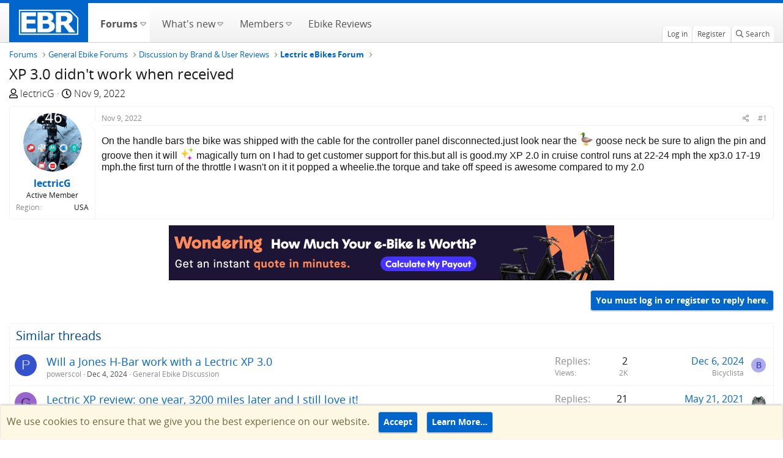

--- FILE ---
content_type: text/html; charset=utf-8
request_url: https://forums.electricbikereview.com/threads/xp-3-0-didnt-work-when-received.51218/
body_size: 13293
content:
<!DOCTYPE html>
<html id="XF" lang="en-US" dir="LTR"
	  data-app="public"
	  data-template="thread_view"
	  data-container-key="node-348"
	  data-content-key="thread-51218"
	  data-logged-in="false"
	  data-cookie-prefix="testsf_"
	  class="has-no-js template-thread_view"
	  >
<head>
	<meta charset="utf-8" />
	<meta http-equiv="X-UA-Compatible" content="IE=Edge" />
	<meta name="viewport" content="width=device-width, initial-scale=1, viewport-fit=cover">
	<meta name="monetization" content="$coil.xrptipbot.com/Ho8fsQwET62vcTPMH6GIQQ" />
	
	
	
	

	<title>XP 3.0 didn&#039;t work when received | Electric Bike Forums</title>

	<link rel="manifest" href="/webmanifest.php">
	
		<meta name="theme-color" content="#002952" />
	

	<meta name="apple-mobile-web-app-title" content="Electric Bike Forums">
	
		<link rel="apple-touch-icon" href="https://electricbikereview.com/static/assets/images/ebr-favicon.png" rel=prefetch>
	
	
    <link rel="icon" href="https://electricbikereview.com/static/assets/images/ebr-favicon.png" sizes="32x32" rel=prefetch>
    <link rel="icon" href="https://electricbikereview.com/static/assets/images/ebr-favicon.png" sizes="192x192" rel=prefetch>

	
		
		<meta name="description" content="On the handle bars the bike was shipped with the cable for the controller panel disconnected.just look near the 🦆 goose neck be sure to align the pin and..." />
		<meta property="og:description" content="On the handle bars the bike was shipped with the cable for the controller panel disconnected.just look near the 🦆 goose neck be sure to align the pin and groove then it will ✨ magically turn on I had to get customer support for this.but all is good.my XP 2.0 in cruise control runs at 22-24 mph..." />
		<meta property="twitter:description" content="On the handle bars the bike was shipped with the cable for the controller panel disconnected.just look near the 🦆 goose neck be sure to align the pin and groove then it will ✨ magically turn on I..." />
	
	
		<meta property="og:url" content="https://forums.electricbikereview.com/threads/xp-3-0-didnt-work-when-received.51218/" />
	
		<link rel="canonical" href="https://forums.electricbikereview.com/threads/xp-3-0-didnt-work-when-received.51218/" />
	

	
		
	
	
	<meta property="og:site_name" content="Electric Bike Forums" />


	
	
		
	
	
	<meta property="og:type" content="website" />


	
	
		
	
	
	
		<meta property="og:title" content="XP 3.0 didn&#039;t work when received" />
		<meta property="twitter:title" content="XP 3.0 didn&#039;t work when received" />
	


	
	
	
	
		
	
	
	
		<meta property="og:image" content="https://partner-dashboard.electricbikereview.com/logos/ebr-logo-white-lg.png" />
		<meta property="twitter:image" content="https://partner-dashboard.electricbikereview.com/logos/ebr-logo-white-lg.png" />
		<meta property="twitter:card" content="summary" />
	


	

	
	

	


	<link rel="preload" href="/styles/fonts/fa/fa-regular-400.woff2?_v=5.15.3" as="font" type="font/woff2" crossorigin="anonymous" />


	<link rel="preload" href="/styles/fonts/fa/fa-solid-900.woff2?_v=5.15.3" as="font" type="font/woff2" crossorigin="anonymous" />


<link rel="preload" href="/styles/fonts/fa/fa-brands-400.woff2?_v=5.15.3" as="font" type="font/woff2" crossorigin="anonymous" />

	<link rel="stylesheet" href="/css.php?css=public%3Anormalize.css%2Cpublic%3Afa.css%2Cpublic%3Acore.less%2Cpublic%3Aapp.less&amp;s=12&amp;l=1&amp;d=1753477557&amp;k=b3cb7ff888659f287786ab275748473c1b0611f7" />

	<link rel="stylesheet" href="/css.php?css=public%3Amessage.less%2Cpublic%3Anotices.less%2Cpublic%3Ashare_controls.less%2Cpublic%3Asiropu_ads_manager_ad.less%2Cpublic%3Astructured_list.less%2Cpublic%3Aextra.less&amp;s=12&amp;l=1&amp;d=1753477557&amp;k=e856166f1058c02240a257c1427fe83253ea0ab7" />

	
		<script src="/js/xf/preamble.min.js?_v=bb8dc67f" type="80dede4685f93c347b983d26-text/javascript"></script>
	


	
	
	<script async src="https://www.googletagmanager.com/gtag/js?id=G-8KSSXFTTFD" type="80dede4685f93c347b983d26-text/javascript"></script>
	<script type="80dede4685f93c347b983d26-text/javascript">
		window.dataLayer = window.dataLayer || [];
		function gtag(){dataLayer.push(arguments);}
		gtag('js', new Date());
		gtag('config', 'G-8KSSXFTTFD', {
			// 
			
				'cookie_domain': 'forums.electricbikereview.com',
			
			
		});
	</script>

	<!-- Facebook Pixel Code -->
	<script type="80dede4685f93c347b983d26-text/javascript">
	  !function(f,b,e,v,n,t,s)
	  {if(f.fbq)return;n=f.fbq=function(){n.callMethod?
	  n.callMethod.apply(n,arguments):n.queue.push(arguments)};
	  if(!f._fbq)f._fbq=n;n.push=n;n.loaded=!0;n.version='2.0';
	  n.queue=[];t=b.createElement(e);t.async=!0;
	  t.src=v;s=b.getElementsByTagName(e)[0];
	  s.parentNode.insertBefore(t,s)}(window, document,'script',
	  'https://connect.facebook.net/en_US/fbevents.js');
	  fbq('init', '1176971012501658');
	  if (window.location.pathname.includes('rad-power-bikes') ||
		 document.getElementById('XF').dataset.containerKey == "node-109") {
		fbq('init', '950951208652117');
	  }
	  fbq('track', 'PageView');
	</script>
	<noscript><img height="1" width="1" style="display:none"
	  src="https://www.facebook.com/tr?id=1176971012501658&ev=PageView&noscript=1"
	/></noscript>
	<!-- End Facebook Pixel Code -->	
	
	<!-- Brand Rich Data script -->
	<script src="https://partner-dashboard.electricbikereview.com/js/brand-content/app.min.js" type="80dede4685f93c347b983d26-text/javascript"></script>
	

	

		
			
		

		
	


</head>
<body data-template="thread_view">

	

		
			
		

		
	


	

		
			
		

		
	


<div class="p-pageWrapper" id="top">
	

	
	

	
		
		<nav class="p-nav">
			<div class="p-nav-inner">
				<div class="left">
					<a class="p-nav-menuTrigger" data-xf-click="off-canvas" data-menu=".js-headerOffCanvasMenu" role="button" tabindex="0">
						<i aria-hidden="true"></i>
						<span class="p-nav-menuText">Menu</span>
					</a>

					<div class="p-nav-smallLogo">
						<a href="https://electricbikereview.com/">
							<img src="https://partner-dashboard.electricbikereview.com/logos/ebr-logo-white-lg.png"
								 alt="Electric Bike Forums"
								  />
						</a>
					</div>
				</div>

				<div class="right">
					<div class="p-nav-scroller hScroller" data-xf-init="h-scroller">
						<div class="hScroller-scroll">
							<ul class="p-nav-list js-offCanvasNavSource">
								<!-- home -->
								<li class="navTab home PopupClosed">
									<div class="p-navEl">
										<a class="hdr-logo-link" href="https://electricbikereview.com/">
											<img class="logo img-fluid" src="https://partner-dashboard.electricbikereview.com/logos/ebr-logo-white-lg.png" rel="home" title="Electric Bike Reviews">
										</a>
									</div>
								</li>

								
									<li>
										
	<div class="p-navEl is-selected" data-has-children="true">
	
		
	
	<a href="/"
	class="p-navEl-link p-navEl-link--splitMenu "
	
	
	data-nav-id="forums">
		
		<span>
			Forums
		</span>
		
	</a>


		
			<a data-xf-key="1"
				 data-xf-click="menu"
				 data-menu-pos-ref="< .p-navEl"
				 data-arrow-pos-ref="< .p-navEl"
				 class="p-navEl-splitTrigger"
				 role="button"
				 tabindex="0"
				 aria-label="Toggle expanded"
				 aria-expanded="false"
				 aria-haspopup="true">
			</a>
		

		
	
		<div class="menu menu--structural" data-menu="menu" aria-hidden="true">
			<div class="menu-content">
				<!--<h4 class="menu-header">Forums</h4>-->
				
					
	
	
	<a href="/whats-new/posts/"
	class="menu-linkRow u-indentDepth0 js-offCanvasCopy "
	
	
	data-nav-id="newPosts">
		
		<span>
			New posts
		</span>
		
	</a>

	

				
					
	
	
	<a href="/search/?type=post"
	class="menu-linkRow u-indentDepth0 js-offCanvasCopy "
	
	
	data-nav-id="searchForums">
		
		<span>
			Search forums
		</span>
		
	</a>

	

				
			</div>
		</div>
	
	</div>

									</li>
								
									<li>
										
	<div class="p-navEl " data-has-children="true">
	
		
	
	<a href="/whats-new/"
	class="p-navEl-link p-navEl-link--splitMenu "
	
	
	data-nav-id="whatsNew">
		
		<span>
			What's new
		</span>
		
	</a>


		
			<a data-xf-key="2"
				 data-xf-click="menu"
				 data-menu-pos-ref="< .p-navEl"
				 data-arrow-pos-ref="< .p-navEl"
				 class="p-navEl-splitTrigger"
				 role="button"
				 tabindex="0"
				 aria-label="Toggle expanded"
				 aria-expanded="false"
				 aria-haspopup="true">
			</a>
		

		
	
		<div class="menu menu--structural" data-menu="menu" aria-hidden="true">
			<div class="menu-content">
				<!--<h4 class="menu-header">What's new</h4>-->
				
					
	
	
	<a href="/whats-new/posts/"
	class="menu-linkRow u-indentDepth0 js-offCanvasCopy "
	 rel="nofollow"
	
	data-nav-id="whatsNewPosts">
		
		<span>
			New posts
		</span>
		
	</a>

	

				
					
	
	
	<a href="/whats-new/profile-posts/"
	class="menu-linkRow u-indentDepth0 js-offCanvasCopy "
	 rel="nofollow"
	
	data-nav-id="whatsNewProfilePosts">
		
		<span>
			New profile posts
		</span>
		
	</a>

	

				
					
	
	
	<a href="/whats-new/latest-activity"
	class="menu-linkRow u-indentDepth0 js-offCanvasCopy "
	 rel="nofollow"
	
	data-nav-id="latestActivity">
		
		<span>
			Latest activity
		</span>
		
	</a>

	

				
			</div>
		</div>
	
	</div>

									</li>
								
									<li>
										
	<div class="p-navEl " data-has-children="true">
	
		
	
	<a href="/members/"
	class="p-navEl-link p-navEl-link--splitMenu "
	
	
	data-nav-id="members">
		
		<span>
			Members
		</span>
		
	</a>


		
			<a data-xf-key="3"
				 data-xf-click="menu"
				 data-menu-pos-ref="< .p-navEl"
				 data-arrow-pos-ref="< .p-navEl"
				 class="p-navEl-splitTrigger"
				 role="button"
				 tabindex="0"
				 aria-label="Toggle expanded"
				 aria-expanded="false"
				 aria-haspopup="true">
			</a>
		

		
	
		<div class="menu menu--structural" data-menu="menu" aria-hidden="true">
			<div class="menu-content">
				<!--<h4 class="menu-header">Members</h4>-->
				
					
	
	
	<a href="/members/list/"
	class="menu-linkRow u-indentDepth0 js-offCanvasCopy "
	
	
	data-nav-id="registeredMembers">
		
		<span>
			Registered members
		</span>
		
	</a>

	

				
					
	
	
	<a href="/online/"
	class="menu-linkRow u-indentDepth0 js-offCanvasCopy "
	
	
	data-nav-id="currentVisitors">
		
		<span>
			Current visitors
		</span>
		
	</a>

	

				
					
	
	
	<a href="/whats-new/profile-posts/"
	class="menu-linkRow u-indentDepth0 js-offCanvasCopy "
	 rel="nofollow"
	
	data-nav-id="newProfilePosts">
		
		<span>
			New profile posts
		</span>
		
	</a>

	

				
					
	
	
	<a href="/search/?type=profile_post"
	class="menu-linkRow u-indentDepth0 js-offCanvasCopy "
	
	
	data-nav-id="searchProfilePosts">
		
		<span>
			Search profile posts
		</span>
		
	</a>

	

				
			</div>
		</div>
	
	</div>

									</li>
								
									<li>
										
	<div class="p-navEl " >
	
		
	
	<a href="https://electricbikereview.com/"
	class="p-navEl-link "
	
	data-xf-key="4"
	data-nav-id="ebike_reviews">
		
		<span>
			Ebike Reviews
		</span>
		
	</a>


		

		
	
	</div>

									</li>
								
							</ul>
						</div>
					</div>

					<div class="p-nav-opposite">
						<div class="p-navgroup p-account p-navgroup--guest">
							
								<a href="/login/" class="p-navgroup-link p-navgroup-link--textual p-navgroup-link--logIn" rel="nofollow" data-xf-click="overlay">
									<span class="p-navgroup-linkText">Log in</span>
								</a>
								
									<a href="/register/" class="p-navgroup-link p-navgroup-link--textual p-navgroup-link--register" rel="nofollow" data-xf-click="overlay">
										<span class="p-navgroup-linkText">Register</span>
									</a>
								
							
						</div>

						<div class="p-navgroup p-discovery">
							<a href="/whats-new/"
							   class="p-navgroup-link p-navgroup-link--iconic p-navgroup-link--whatsnew"
							   title="What&#039;s new">
								<i aria-hidden="true"></i>
								<span class="p-navgroup-linkText">What's new</span>
							</a>

							
								<a href="/search/"
								   class="p-navgroup-link p-navgroup-link--iconic p-navgroup-link--search"
								   data-xf-click="menu"
								   data-xf-key="/"
								   aria-label="Search"
								   aria-expanded="false"
								   aria-haspopup="true"
								   title="Search">
									<i aria-hidden="true"></i>
									<span class="p-navgroup-linkText">Search</span>
								</a>
								<div class="menu menu--structural menu--wide" data-menu="menu" aria-hidden="true">
									<form action="/search/search" method="post"
										  class="menu-content"
										  data-xf-init="quick-search">

										<h3 class="menu-header">Search</h3>
										
										<div class="menu-row">
											
												<div class="inputGroup inputGroup--joined">
													<input type="text" class="input" name="keywords" placeholder="Search…" aria-label="Search" data-menu-autofocus="true" />
													
			<select name="constraints" class="js-quickSearch-constraint input" aria-label="Search within">
				<option value="">Everywhere</option>
<option value="{&quot;search_type&quot;:&quot;post&quot;}">Threads</option>
<option value="{&quot;search_type&quot;:&quot;post&quot;,&quot;c&quot;:{&quot;nodes&quot;:[348],&quot;child_nodes&quot;:1}}">This forum</option>
<option value="{&quot;search_type&quot;:&quot;post&quot;,&quot;c&quot;:{&quot;thread&quot;:51218}}">This thread</option>

			</select>
		
												</div>
												
										</div>

										
										<div class="menu-row">
											<label class="iconic"><input type="checkbox"  name="c[title_only]" value="1" /><i aria-hidden="true"></i><span class="iconic-label">Search titles only</span></label>

										</div>
										
										<div class="menu-row">
											<div class="inputGroup">
												<span class="inputGroup-text">By:</span>
												<input class="input" name="c[users]" data-xf-init="auto-complete" placeholder="Member" />
											</div>
										</div>
										
<div class="menu-footer">
										<span class="menu-footer-controls">
											<button type="submit" class="button--primary button button--icon button--icon--search"><span class="button-text">Search</span></button>
											<a href="/search/" class="button" rel="nofollow"><span class="button-text">Advanced search…</span></a>
										</span>
										</div>

										<input type="hidden" name="_xfToken" value="1768967589,6e81690d2baaff2e18196d2f2289b910" />
									</form>
								</div>
							
								
							
						</div>
					</div>
				</div>
			</div>
		</nav>
	
		
		
			<div class="p-sectionLinks">
				<div class="p-sectionLinks-inner hScroller" data-xf-init="h-scroller">
					<div class="hScroller-scroll">
						<ul class="p-sectionLinks-list">
							
								<li>
									
	<div class="p-navEl " >
	
		
	
	<a href="/whats-new/posts/"
	class="p-navEl-link "
	
	data-xf-key="alt+1"
	data-nav-id="newPosts">
		
		<span>
			New posts
		</span>
		
	</a>


		

		
	
	</div>

								</li>
							
								<li>
									
	<div class="p-navEl " >
	
		
	
	<a href="/search/?type=post"
	class="p-navEl-link "
	
	data-xf-key="alt+2"
	data-nav-id="searchForums">
		
		<span>
			Search forums
		</span>
		
	</a>


		

		
	
	</div>

								</li>
							
						</ul>
					</div>
				</div>
			</div>
			
	
	

	<div class="offCanvasMenu offCanvasMenu--nav js-headerOffCanvasMenu" data-menu="menu" aria-hidden="true" data-ocm-builder="navigation">
		<div class="offCanvasMenu-backdrop" data-menu-close="true"></div>
		<div class="offCanvasMenu-content">
			<div class="offCanvasMenu-header">
				Menu
				<a class="offCanvasMenu-closer" data-menu-close="true" role="button" tabindex="0" aria-label="Close"></a>
			</div>
			
				<div class="p-offCanvasRegisterLink">
					<div class="offCanvasMenu-linkHolder">
						<a href="/login/" class="offCanvasMenu-link" rel="nofollow" data-xf-click="overlay" data-menu-close="true">
							Log in
						</a>
					</div>
					<hr class="offCanvasMenu-separator" />
					
						<div class="offCanvasMenu-linkHolder">
							<a href="/register/" class="offCanvasMenu-link" rel="nofollow" data-xf-click="overlay" data-menu-close="true">
								Register
							</a>
						</div>
						<hr class="offCanvasMenu-separator" />
					
				</div>
			
			<div class="js-offCanvasNavTarget"></div>
		</div>
	</div>

	<div class="p-body">
		<div class="p-body-inner">
			<!--XF:EXTRA_OUTPUT-->


			

			

			
	

		
			
		

		
	


			
	
		<ul class="p-breadcrumbs "
			itemscope itemtype="https://schema.org/BreadcrumbList">
			

				
				

				
					
	<li itemprop="itemListElement" itemscope itemtype="https://schema.org/ListItem">
		<a href="/" itemprop="item">
			<span itemprop="name">Forums</span>
		</a>
		
	</li>

				
				
					
	<li itemprop="itemListElement" itemscope itemtype="https://schema.org/ListItem">
		<a href="/#general-ebike-forums.3" itemprop="item">
			<span itemprop="name">General Ebike Forums</span>
		</a>
		
	</li>

				
					
	<li itemprop="itemListElement" itemscope itemtype="https://schema.org/ListItem">
		<a href="/categories/discussion-by-brand-user-reviews.168/" itemprop="item">
			<span itemprop="name">Discussion by Brand &amp; User Reviews</span>
		</a>
		
	</li>

				
					
	<li itemprop="itemListElement" itemscope itemtype="https://schema.org/ListItem">
		<a href="/forum/lectric-ebikes/" itemprop="item">
			<span itemprop="name">Lectric eBikes Forum</span>
		</a>
		
	</li>

				

			
		</ul>
	

			
	

		
			
		

		
	



			
	<noscript class="js-jsWarning"><div class="blockMessage blockMessage--important blockMessage--iconic u-noJsOnly">JavaScript is disabled. For a better experience, please enable JavaScript in your browser before proceeding.</div></noscript>

			
	<div class="blockMessage blockMessage--important blockMessage--iconic js-browserWarning" style="display: none">You are using an out of date browser. It  may not display this or other websites correctly.<br />You should upgrade or use an <a href="https://www.google.com/chrome/" target="_blank" rel="noopener">alternative browser</a>.</div>


			
				<div class="p-body-header">
					
						
							<div class="p-title ">
								
									
										<h1 class="p-title-value">XP 3.0 didn&#039;t work when received</h1>
									
									
								
							</div>
						

						
							<div class="p-description">
	<ul class="listInline listInline--bullet">
		<li>
			<i class="fa--xf far fa-user" aria-hidden="true" title="Thread starter"></i>
			<span class="u-srOnly">Thread starter</span>

			<a href="/members/lectricg.48095/" class="username  u-concealed" dir="auto" data-user-id="48095" data-xf-init="member-tooltip">lectricG</a>
		</li>
		<li>
			<i class="fa--xf far fa-clock" aria-hidden="true" title="Start date"></i>
			<span class="u-srOnly">Start date</span>

			<a href="/threads/xp-3-0-didnt-work-when-received.51218/" class="u-concealed"><time  class="u-dt" dir="auto" datetime="2022-11-09T16:30:24-0700" data-time="1668036624" data-date-string="Nov 9, 2022" data-time-string="4:30 PM" title="Nov 9, 2022 at 4:30 PM">Nov 9, 2022</time></a>
		</li>
		
	</ul>
</div>
						
					
				</div>
			

			<div class="p-body-main  ">
				

				<div class="p-body-content">
					
	

		
			
		

		
	


					<div class="p-body-pageContent">










	
	
	
		
	
	
	


	
	
	
		
	
	
	


	
	
		
	
	
	


	
	












	

	
		
	








	

		
			
		

		
	











	

		
			
		

		
	



	

		
			
		

		
	



<div class="block block--messages" data-xf-init="" data-type="post" data-href="/inline-mod/" data-search-target="*">

	<span class="u-anchorTarget" id="posts"></span>

	
		
	

	

	<div class="block-outer"></div>

	

	
		
	<div class="block-outer js-threadStatusField"></div>

	

	<div class="block-container lbContainer"
		data-xf-init="lightbox select-to-quote"
		data-message-selector=".js-post"
		data-lb-id="thread-51218"
		data-lb-universal="0">

		<div class="block-body js-replyNewMessageContainer">
			
				


	

		
			
		

		
	



					

					
						

	
	

	

	
	<article class="message message--post js-post js-inlineModContainer  "
		data-author="lectricG"
		data-content="post-571405"
		id="js-post-571405"
		>

		

		<span class="u-anchorTarget" id="post-571405"></span>

		
			<div class="message-inner">
				
					<div class="message-cell message-cell--user">
						

	<section class="message-user"
		>

		

		<div class="message-avatar ">
			<div class="message-avatar-wrapper">
				<a href="/members/lectricg.48095/" class="avatar avatar--m" data-user-id="48095" data-xf-init="member-tooltip">
			<img src="/data/avatars/m/48/48095.jpg?1660135048" srcset="/data/avatars/l/48/48095.jpg?1660135048 2x" alt="lectricG" class="avatar-u48095-m" width="96" height="96" loading="lazy" /> 
		</a>
				
			</div>
		</div>
		<div class="message-userDetails">
			<h4 class="message-name"><a href="/members/lectricg.48095/" class="username " dir="auto" data-user-id="48095" data-xf-init="member-tooltip">lectricG</a></h4>
			<h5 class="userTitle message-userTitle" dir="auto">Active Member</h5>
			
		</div>
		
			
			
				<div class="message-userExtras">
				
					
					
					
					
					
					
					
					
					
						

	
		
			

			
				<dl class="pairs pairs--justified" data-field="country">
					<dt>Region</dt>
					<dd>USA</dd>
				</dl>
			
		
	
		
	

						
					
				
				</div>
			
		
		<span class="message-userArrow"></span>
	</section>

					</div>
				

				
					<div class="message-cell message-cell--main">
					
						<div class="message-main js-quickEditTarget">

							
								

	<header class="message-attribution message-attribution--split">
		<ul class="message-attribution-main listInline ">
			
			
			<li class="u-concealed">
				<a href="/threads/xp-3-0-didnt-work-when-received.51218/post-571405" rel="nofollow">
					<time  class="u-dt" dir="auto" datetime="2022-11-09T16:30:24-0700" data-time="1668036624" data-date-string="Nov 9, 2022" data-time-string="4:30 PM" title="Nov 9, 2022 at 4:30 PM" itemprop="datePublished">Nov 9, 2022</time>
				</a>
			</li>
			
		</ul>

		<ul class="message-attribution-opposite message-attribution-opposite--list ">
			
			<li>
				<a href="/threads/xp-3-0-didnt-work-when-received.51218/post-571405"
					class="message-attribution-gadget"
					data-xf-init="share-tooltip"
					data-href="/posts/571405/share"
					aria-label="Share"
					rel="nofollow">
					<i class="fa--xf far fa-share-alt" aria-hidden="true"></i>
				</a>
			</li>
			
			
				<li>
					<a href="/threads/xp-3-0-didnt-work-when-received.51218/post-571405" rel="nofollow">
						#1
					</a>
				</li>
			
		</ul>
	</header>

							

							<div class="message-content js-messageContent">
							

								
									
	
	
	

								

								
									
	

	<div class="message-userContent lbContainer js-lbContainer "
		data-lb-id="post-571405"
		data-lb-caption-desc="lectricG &middot; Nov 9, 2022 at 4:30 PM">

		
			

	

		

		<article class="message-body js-selectToQuote">
			
				
			

			<div >
				
					
	

		
			
		

		
	

<div class="bbWrapper">On the handle bars the bike was shipped with the cable for the controller panel disconnected.just look near the <img class="smilie smilie--emoji" loading="lazy" alt="🦆" title="Duck    :duck:" src="https://cdn.jsdelivr.net/joypixels/assets/7.0/png/unicode/64/1f986.png" data-shortname=":duck:" /> goose neck be sure to align the pin and groove then it will <img class="smilie smilie--emoji" loading="lazy" alt="✨" title="Sparkles    :sparkles:" src="https://cdn.jsdelivr.net/joypixels/assets/7.0/png/unicode/64/2728.png" data-shortname=":sparkles:" /> magically turn on I had to get customer support for this.but all is good.my XP 2.0 in cruise control runs at 22-24 mph the xp3.0 17-19 mph.the first turn of the throttle I wasn't on it it popped a wheelie.the torque and take off speed is awesome compared to my 2.0</div>

	

		
			
		

		
	

				
			</div>

			<div class="js-selectToQuoteEnd">&nbsp;</div>
			
				
			
		</article>

		
			

	

		

		
	</div>

								

								
									
	

								

								
									
	

		
			
		

		
	


	


	

		
			
		

		
	

								

							
							</div>

							
								
	<footer class="message-footer">
		

		<div class="reactionsBar js-reactionsList ">
			
		</div>

		<div class="js-historyTarget message-historyTarget toggleTarget" data-href="trigger-href"></div>
	</footer>

							
						</div>

					
					</div>
				
			</div>
		
	</article>

	
	

					

					

				
 <div class="samCodeUnit samAlignCenter samCustomSize" style="width: 970px; height: 90px;" data-position="post_below_container_1"> <div class="samItem" data-xf-init="sam-item" data-id="3" data-cv="true" data-cc="true"> <a href="https://upway.co/pages/sell-your-ebike/?utm_source=Electric_Bike_Forum&utm_medium=referral&utm_campaign=Electric_Bike_Forum_Supply#%2Festimation%2Fget-started%3Fvariation=estimation" target="_blank" rel="noopener noreferrer" rel="sponsored nofollow"><img src="https://electricbikereview.com/wp-content/assets/2026/01/728-x-90_v4_Upway_forum_ad_thread_1.png"></a> </div> </div> 

			
		</div>
	</div>

	
		<div class="block-outer block-outer--after">
			
				

				
				
					<div class="block-outer-opposite">
						
							<a href="/login/" class="button--link button--wrap button" data-xf-click="overlay"><span class="button-text">
								You must log in or register to reply here.
							</span></a>
						
					</div>
				
			
		</div>
	

	
	

</div>


	

		
			
		

		
	









	<div class="block"  data-widget-id="10" data-widget-key="xfes_thread_view_below_quick_reply_similar_threads" data-widget-definition="xfes_similar_threads">
		<div class="block-container">
			
				<h3 class="block-header">Similar threads</h3>

				<div class="block-body">
					<div class="structItemContainer">
						
							

	

	<div class="structItem structItem--thread js-inlineModContainer js-threadListItem-57135" data-author="powerscol">

	
		<div class="structItem-cell structItem-cell--icon">
			<div class="structItem-iconContainer">
				<a href="/members/powerscol.66132/" class="avatar avatar--s avatar--default avatar--default--dynamic" data-user-id="66132" data-xf-init="member-tooltip" style="background-color: #3352cc; color: #c2cbf0">
			<span class="avatar-u66132-s" role="img" aria-label="powerscol">P</span> 
		</a>
				
			</div>
		</div>
	

	
		<div class="structItem-cell structItem-cell--main" data-xf-init="touch-proxy">
			

			<div class="structItem-title">
				
				
				<a href="/threads/will-a-jones-h-bar-work-with-a-lectric-xp-3-0.57135/" class="" data-tp-primary="on" data-xf-init="preview-tooltip" data-preview-url="/threads/will-a-jones-h-bar-work-with-a-lectric-xp-3-0.57135/preview">Will a Jones H-Bar work with a Lectric XP 3.0</a>
			</div>

			<div class="structItem-minor">
				

				
					<ul class="structItem-parts">
						<li><a href="/members/powerscol.66132/" class="username " dir="auto" data-user-id="66132" data-xf-init="member-tooltip">powerscol</a></li>
						<li class="structItem-startDate"><a href="/threads/will-a-jones-h-bar-work-with-a-lectric-xp-3-0.57135/" rel="nofollow"><time  class="u-dt" dir="auto" datetime="2024-12-04T12:17:38-0700" data-time="1733339858" data-date-string="Dec 4, 2024" data-time-string="12:17 PM" title="Dec 4, 2024 at 12:17 PM">Dec 4, 2024</time></a></li>
						
							<li><a href="/forum/general/">General Ebike Discussion</a></li>
						
					</ul>

					
				
			</div>
		</div>
	

	
		<div class="structItem-cell structItem-cell--meta" title="First message reaction score: 0">
			<dl class="pairs pairs--justified">
				<dt>Replies</dt>
				<dd>2</dd>
			</dl>
			<dl class="pairs pairs--justified structItem-minor">
				<dt>Views</dt>
				<dd>2K</dd>
			</dl>
		</div>
	

	
		<div class="structItem-cell structItem-cell--latest">
			
				<a href="/threads/will-a-jones-h-bar-work-with-a-lectric-xp-3-0.57135/latest" rel="nofollow"><time  class="structItem-latestDate u-dt" dir="auto" datetime="2024-12-06T10:11:05-0700" data-time="1733505065" data-date-string="Dec 6, 2024" data-time-string="10:11 AM" title="Dec 6, 2024 at 10:11 AM">Dec 6, 2024</time></a>
				<div class="structItem-minor">
					
						<a href="/members/bicyclista.3225/" class="username " dir="auto" data-user-id="3225" data-xf-init="member-tooltip">Bicyclista</a>
					
				</div>
			
		</div>
	

	
		<div class="structItem-cell structItem-cell--icon structItem-cell--iconEnd">
			<div class="structItem-iconContainer">
				
					<a href="/members/bicyclista.3225/" class="avatar avatar--xxs avatar--default avatar--default--dynamic" data-user-id="3225" data-xf-init="member-tooltip" style="background-color: #adadeb; color: #2e2eb8">
			<span class="avatar-u3225-s" role="img" aria-label="Bicyclista">B</span> 
		</a>
				
			</div>
		</div>
	

	</div>

						
							

	

	<div class="structItem structItem--thread js-inlineModContainer js-threadListItem-40083" data-author="getmac">

	
		<div class="structItem-cell structItem-cell--icon">
			<div class="structItem-iconContainer">
				<a href="/members/getmac.39480/" class="avatar avatar--s avatar--default avatar--default--dynamic" data-user-id="39480" data-xf-init="member-tooltip" style="background-color: #9966cc; color: #402060">
			<span class="avatar-u39480-s" role="img" aria-label="getmac">G</span> 
		</a>
				
			</div>
		</div>
	

	
		<div class="structItem-cell structItem-cell--main" data-xf-init="touch-proxy">
			

			<div class="structItem-title">
				
				
				<a href="/threads/lectric-xp-review-one-year-3200-miles-later-and-i-still-love-it.40083/" class="" data-tp-primary="on" data-xf-init="preview-tooltip" data-preview-url="/threads/lectric-xp-review-one-year-3200-miles-later-and-i-still-love-it.40083/preview">Lectric XP review: one year, 3200 miles later and I still love it!</a>
			</div>

			<div class="structItem-minor">
				

				
					<ul class="structItem-parts">
						<li><a href="/members/getmac.39480/" class="username " dir="auto" data-user-id="39480" data-xf-init="member-tooltip">getmac</a></li>
						<li class="structItem-startDate"><a href="/threads/lectric-xp-review-one-year-3200-miles-later-and-i-still-love-it.40083/" rel="nofollow"><time  class="u-dt" dir="auto" datetime="2020-12-31T11:54:51-0700" data-time="1609440891" data-date-string="Dec 31, 2020" data-time-string="11:54 AM" title="Dec 31, 2020 at 11:54 AM">Dec 31, 2020</time></a></li>
						
							<li><a href="/forum/lectric-ebikes/">Lectric eBikes Forum</a></li>
						
					</ul>

					
						<span class="structItem-pageJump">
						
							<a href="/threads/lectric-xp-review-one-year-3200-miles-later-and-i-still-love-it.40083/page-2">2</a>
						
						</span>
					
				
			</div>
		</div>
	

	
		<div class="structItem-cell structItem-cell--meta" title="First message reaction score: 7">
			<dl class="pairs pairs--justified">
				<dt>Replies</dt>
				<dd>21</dd>
			</dl>
			<dl class="pairs pairs--justified structItem-minor">
				<dt>Views</dt>
				<dd>15K</dd>
			</dl>
		</div>
	

	
		<div class="structItem-cell structItem-cell--latest">
			
				<a href="/threads/lectric-xp-review-one-year-3200-miles-later-and-i-still-love-it.40083/latest" rel="nofollow"><time  class="structItem-latestDate u-dt" dir="auto" datetime="2021-05-21T19:20:58-0600" data-time="1621646458" data-date-string="May 21, 2021" data-time-string="7:20 PM" title="May 21, 2021 at 7:20 PM">May 21, 2021</time></a>
				<div class="structItem-minor">
					
						<a href="/members/stoneyrun.43172/" class="username " dir="auto" data-user-id="43172" data-xf-init="member-tooltip">Stoneyrun</a>
					
				</div>
			
		</div>
	

	
		<div class="structItem-cell structItem-cell--icon structItem-cell--iconEnd">
			<div class="structItem-iconContainer">
				
					<a href="/members/stoneyrun.43172/" class="avatar avatar--xxs" data-user-id="43172" data-xf-init="member-tooltip">
			<img src="https://secure.gravatar.com/avatar/ad09f0b58840181ebb4f77c2cbd4548d?s=48"  alt="Stoneyrun" class="avatar-u43172-s" width="48" height="48" loading="lazy" /> 
		</a>
				
			</div>
		</div>
	

	</div>

						
							

	

	<div class="structItem structItem--thread js-inlineModContainer js-threadListItem-54052" data-author="Sic Puppy">

	
		<div class="structItem-cell structItem-cell--icon">
			<div class="structItem-iconContainer">
				<a href="/members/sic-puppy.17349/" class="avatar avatar--s avatar--default avatar--default--dynamic" data-user-id="17349" data-xf-init="member-tooltip" style="background-color: #99cccc; color: #3c7777">
			<span class="avatar-u17349-s" role="img" aria-label="Sic Puppy">S</span> 
		</a>
				
			</div>
		</div>
	

	
		<div class="structItem-cell structItem-cell--main" data-xf-init="touch-proxy">
			

			<div class="structItem-title">
				
				
				<a href="/threads/15-m2s-ebike-a-60volt-reention-dorado-casing-battery-on-a-48volt-ebike-wow.54052/" class="" data-tp-primary="on" data-xf-init="preview-tooltip" data-preview-url="/threads/15-m2s-ebike-a-60volt-reention-dorado-casing-battery-on-a-48volt-ebike-wow.54052/preview">[#15][M2S ebike]   A 60volt Reention Dorado-casing battery on a 48volt ebike-- WOW!!!</a>
			</div>

			<div class="structItem-minor">
				

				
					<ul class="structItem-parts">
						<li><a href="/members/sic-puppy.17349/" class="username " dir="auto" data-user-id="17349" data-xf-init="member-tooltip">Sic Puppy</a></li>
						<li class="structItem-startDate"><a href="/threads/15-m2s-ebike-a-60volt-reention-dorado-casing-battery-on-a-48volt-ebike-wow.54052/" rel="nofollow"><time  class="u-dt" dir="auto" datetime="2023-09-07T23:17:07-0600" data-time="1694150227" data-date-string="Sep 7, 2023" data-time-string="11:17 PM" title="Sep 7, 2023 at 11:17 PM">Sep 7, 2023</time></a></li>
						
							<li><a href="/forum/m2s-bikes/">M2S Bikes Forum</a></li>
						
					</ul>

					
				
			</div>
		</div>
	

	
		<div class="structItem-cell structItem-cell--meta" title="First message reaction score: 1">
			<dl class="pairs pairs--justified">
				<dt>Replies</dt>
				<dd>1</dd>
			</dl>
			<dl class="pairs pairs--justified structItem-minor">
				<dt>Views</dt>
				<dd>6K</dd>
			</dl>
		</div>
	

	
		<div class="structItem-cell structItem-cell--latest">
			
				<a href="/threads/15-m2s-ebike-a-60volt-reention-dorado-casing-battery-on-a-48volt-ebike-wow.54052/latest" rel="nofollow"><time  class="structItem-latestDate u-dt" dir="auto" datetime="2023-09-25T14:35:29-0600" data-time="1695674129" data-date-string="Sep 25, 2023" data-time-string="2:35 PM" title="Sep 25, 2023 at 2:35 PM">Sep 25, 2023</time></a>
				<div class="structItem-minor">
					
						<a href="/members/kayakguy.31876/" class="username " dir="auto" data-user-id="31876" data-xf-init="member-tooltip">Kayakguy</a>
					
				</div>
			
		</div>
	

	
		<div class="structItem-cell structItem-cell--icon structItem-cell--iconEnd">
			<div class="structItem-iconContainer">
				
					<a href="/members/kayakguy.31876/" class="avatar avatar--xxs avatar--default avatar--default--dynamic" data-user-id="31876" data-xf-init="member-tooltip" style="background-color: #5c1f7a; color: #b870db">
			<span class="avatar-u31876-s" role="img" aria-label="Kayakguy">K</span> 
		</a>
				
			</div>
		</div>
	

	</div>

						
							

	

	<div class="structItem structItem--thread js-inlineModContainer js-threadListItem-29744" data-author="Sic Puppy">

	
		<div class="structItem-cell structItem-cell--icon">
			<div class="structItem-iconContainer">
				<a href="/members/sic-puppy.17349/" class="avatar avatar--s avatar--default avatar--default--dynamic" data-user-id="17349" data-xf-init="member-tooltip" style="background-color: #99cccc; color: #3c7777">
			<span class="avatar-u17349-s" role="img" aria-label="Sic Puppy">S</span> 
		</a>
				
			</div>
		</div>
	

	
		<div class="structItem-cell structItem-cell--main" data-xf-init="touch-proxy">
			

			<div class="structItem-title">
				
				
				<a href="/threads/5-m2s-some-more-m2s-kush-ebike-bits-of-info-for-all.29744/" class="" data-tp-primary="on" data-xf-init="preview-tooltip" data-preview-url="/threads/5-m2s-some-more-m2s-kush-ebike-bits-of-info-for-all.29744/preview">(#5) [M2S] Some more M2S KUSH/ebike bits of info for all..</a>
			</div>

			<div class="structItem-minor">
				

				
					<ul class="structItem-parts">
						<li><a href="/members/sic-puppy.17349/" class="username " dir="auto" data-user-id="17349" data-xf-init="member-tooltip">Sic Puppy</a></li>
						<li class="structItem-startDate"><a href="/threads/5-m2s-some-more-m2s-kush-ebike-bits-of-info-for-all.29744/" rel="nofollow"><time  class="u-dt" dir="auto" datetime="2019-09-11T19:57:21-0600" data-time="1568253441" data-date-string="Sep 11, 2019" data-time-string="7:57 PM" title="Sep 11, 2019 at 7:57 PM">Sep 11, 2019</time></a></li>
						
							<li><a href="/forum/m2s-bikes/">M2S Bikes Forum</a></li>
						
					</ul>

					
				
			</div>
		</div>
	

	
		<div class="structItem-cell structItem-cell--meta" title="First message reaction score: 2">
			<dl class="pairs pairs--justified">
				<dt>Replies</dt>
				<dd>1</dd>
			</dl>
			<dl class="pairs pairs--justified structItem-minor">
				<dt>Views</dt>
				<dd>7K</dd>
			</dl>
		</div>
	

	
		<div class="structItem-cell structItem-cell--latest">
			
				<a href="/threads/5-m2s-some-more-m2s-kush-ebike-bits-of-info-for-all.29744/latest" rel="nofollow"><time  class="structItem-latestDate u-dt" dir="auto" datetime="2019-10-09T16:43:56-0600" data-time="1570661036" data-date-string="Oct 9, 2019" data-time-string="4:43 PM" title="Oct 9, 2019 at 4:43 PM">Oct 9, 2019</time></a>
				<div class="structItem-minor">
					
						<a href="/members/sharkbait.26983/" class="username " dir="auto" data-user-id="26983" data-xf-init="member-tooltip">Sharkbait</a>
					
				</div>
			
		</div>
	

	
		<div class="structItem-cell structItem-cell--icon structItem-cell--iconEnd">
			<div class="structItem-iconContainer">
				
					<a href="/members/sharkbait.26983/" class="avatar avatar--xxs" data-user-id="26983" data-xf-init="member-tooltip">
			<img src="/data/avatars/s/26/26983.jpg?1569369523"  alt="Sharkbait" class="avatar-u26983-s" width="48" height="48" loading="lazy" /> 
		</a>
				
			</div>
		</div>
	

	</div>

						
					</div>
				</div>
			
		</div>
	</div>




<div class="blockMessage blockMessage--none">
	

	
		

		<div class="shareButtons shareButtons--iconic" data-xf-init="share-buttons" data-page-url="" data-page-title="" data-page-desc="" data-page-image="">
			
				<span class="shareButtons-label">Share:</span>
			

			<div class="shareButtons-buttons">
				
					
						<a class="shareButtons-button shareButtons-button--brand shareButtons-button--facebook" data-href="https://www.facebook.com/sharer.php?u={url}">
							<i aria-hidden="true"></i>
							<span>Facebook</span>
						</a>
					

					
						<a class="shareButtons-button shareButtons-button--brand shareButtons-button--twitter" data-href="https://twitter.com/intent/tweet?url={url}&amp;text={title}">
							<i aria-hidden="true"></i>
							<span>Twitter</span>
						</a>
					

					
						<a class="shareButtons-button shareButtons-button--brand shareButtons-button--reddit" data-href="https://reddit.com/submit?url={url}&amp;title={title}">
							<i aria-hidden="true"></i>
							<span>Reddit</span>
						</a>
					

					
						<a class="shareButtons-button shareButtons-button--brand shareButtons-button--pinterest" data-href="https://pinterest.com/pin/create/bookmarklet/?url={url}&amp;description={title}&amp;media={image}">
							<i aria-hidden="true"></i>
							<span>Pinterest</span>
						</a>
					

					
						<a class="shareButtons-button shareButtons-button--brand shareButtons-button--tumblr" data-href="https://www.tumblr.com/widgets/share/tool?canonicalUrl={url}&amp;title={title}">
							<i aria-hidden="true"></i>
							<span>Tumblr</span>
						</a>
					

					
						<a class="shareButtons-button shareButtons-button--brand shareButtons-button--whatsApp" data-href="https://api.whatsapp.com/send?text={title}&nbsp;{url}">
							<i aria-hidden="true"></i>
							<span>WhatsApp</span>
						</a>
					

					
						<a class="shareButtons-button shareButtons-button--email" data-href="mailto:?subject={title}&amp;body={url}">
							<i aria-hidden="true"></i>
							<span>Email</span>
						</a>
					

					
						<a class="shareButtons-button shareButtons-button--share is-hidden"
							data-xf-init="web-share"
							data-title="" data-text="" data-url=""
							data-hide=".shareButtons-button:not(.shareButtons-button--share)">

							<i aria-hidden="true"></i>
							<span>Share</span>
						</a>
					

					
						<a class="shareButtons-button shareButtons-button--link is-hidden" data-clipboard="{url}">
							<i aria-hidden="true"></i>
							<span>Link</span>
						</a>
					
				
			</div>
		</div>
	

</div>







</div>

					
	

		
			
		

		
	


				</div>

				
			</div>

			<style>
				@media only screen and (max-width: 670px) {
					#shops-nearby-iframe {
						height: 817px;
					}
				}
				@media only screen and (min-width: 671px) {
					#shops-nearby-iframe {
						height: 759px;
					}
				}
			</style>
			<iframe src="https://forums.electricbikereview.com/styles/dashboard-integration/shops-nearby/shops-nearby.html" id="shops-nearby-iframe" frameborder="0" style="width: 100%;"></iframe> 


			
	

		
			
		

		
	


			
	
		<ul class="p-breadcrumbs p-breadcrumbs--bottom"
			itemscope itemtype="https://schema.org/BreadcrumbList">
			

				
				

				
					
	<li itemprop="itemListElement" itemscope itemtype="https://schema.org/ListItem">
		<a href="/" itemprop="item">
			<span itemprop="name">Forums</span>
		</a>
		
	</li>

				
				
					
	<li itemprop="itemListElement" itemscope itemtype="https://schema.org/ListItem">
		<a href="/#general-ebike-forums.3" itemprop="item">
			<span itemprop="name">General Ebike Forums</span>
		</a>
		
	</li>

				
					
	<li itemprop="itemListElement" itemscope itemtype="https://schema.org/ListItem">
		<a href="/categories/discussion-by-brand-user-reviews.168/" itemprop="item">
			<span itemprop="name">Discussion by Brand &amp; User Reviews</span>
		</a>
		
	</li>

				
					
	<li itemprop="itemListElement" itemscope itemtype="https://schema.org/ListItem">
		<a href="/forum/lectric-ebikes/" itemprop="item">
			<span itemprop="name">Lectric eBikes Forum</span>
		</a>
		
	</li>

				

			
		</ul>
	

			
	

		
			
		

		
	


		</div>
	</div>

	<footer class="p-footer" id="footer">

		<div class="p-footer-inner">
			<div class="p-footer-row">
				<div class="copyright">
					&copy; Copyright 2012-2026 EBR Electric Bike Review, Inc. also operating as EBR.
				</div>

				<div class="footerLinksWrapper">
					<ul class="footerLinks">
						<li><a href="/help/">Help</a></li>
						
						
							<li>
								<a href="https://electricbikereview.com/terms/">Terms</a>
							</li>
						
						<li class="nav-item  menu-item">
							<a href="https://electricbikereview.com/contact/" class="">Contact</a>
						</li>
						<li class="nav-item  menu-item advertise">
							<a href="https://electricbikereview.com/advertise/" class="">Advertise</a>
						</li>
					</ul>
					<ul class="footerLinks">
						<li class="pull-right goto-top-circle">
							<a href="#navigation" class="topLink">
								<i class="fa fa-chevron-up"></i>
								<span>Top</span>
							</a>
						</li>
					</ul>
				</div>

				<div class="social-media-wrapper">
					<nav id="social-nav-main" class="nav-social" role="navigation">
						<ul class="nav">
							<li>
								<a href="https://www.youtube.com/ElectricBikeReview" title="Electric Bike Review YouTube" class="">
									<i aria-hidden="true" class="fab fa-youtube"></i>&nbsp;
								</a>
							</li>
							<li>
								<a href="https://www.facebook.com/ElectricBikeReview" title="Electric Bike Review Facebook" class="">
									<i aria-hidden="true" class="fab fa-facebook"></i>&nbsp;
								</a>
							</li>
							<li>
								<a href="https://www.instagram.com/ebikereview/" title="Electric Bike Review Instagram" class="">
									<i class="fab fa-instagram" aria-hidden="true"></i>&nbsp;
								</a>
							</li>
							<li>
								<a href="https://twitter.com/ebikereview" title="Electric Bike Review Twitter" class="">
									<i aria-hidden="true" class="fab fa-twitter"></i>&nbsp;
								</a>
							</li>
						</ul>
					</nav>
				</div>

				<span class="helper"></span>

				
			</div>
		</div>
	</footer>

	

		
			
		

		
	

</div> <!-- closing p-pageWrapper -->

<div class="u-bottomFixer js-bottomFixTarget">
	
	
		
	
		
		
		

		<ul class="notices notices--bottom_fixer  js-notices"
			data-xf-init="notices"
			data-type="bottom_fixer"
			data-scroll-interval="6">

			
				
	<li class="notice js-notice notice--primary notice--cookie"
		data-notice-id="-1"
		data-delay-duration="0"
		data-display-duration="0"
		data-auto-dismiss="0"
		data-visibility="">

		
		<div class="notice-content">
			
				<span id="cn-notice-text">We use cookies to ensure that we give you the best experience on our website.</span>
	<a href="/account/dismiss-notice" class="js-noticeDismiss button--notice button" data-xf-init="tooltip" title="Dismiss notice"><span class="button-text">Accept</span></a>
	<a href="https://electricbikereview.com/terms/" class="button--notice button"><span class="button-text">Learn More…</span></a>
</div>
		</div>
	</li>

			
		</ul>
	

	
</div>

<div class="u-navButtons js-navButtons" data-trigger-type="">
	<a href="javascript:" class="button--scroll button"><span class="button-text"><i class="fa--xf far fa-arrow-left" aria-hidden="true"></i><span class="u-srOnly">Back</span></span></a>
</div>




	<script src="/js/vendor/jquery/jquery-3.5.1.min.js?_v=bb8dc67f" type="80dede4685f93c347b983d26-text/javascript"></script>
	<script src="/js/vendor/vendor-compiled.js?_v=bb8dc67f" type="80dede4685f93c347b983d26-text/javascript"></script>
	<script src="/js/xf/core-compiled.js?_v=bb8dc67f" type="80dede4685f93c347b983d26-text/javascript"></script>

	<script type="80dede4685f93c347b983d26-text/javascript">
	XF.samViewCountMethod = "view";
	XF.samServerTime = 1768967589;
	XF.samItem = ".samItem";
	XF.samCodeUnit = ".samCodeUnit";
	XF.samBannerUnit = ".samBannerUnit";
</script>


<script type="80dede4685f93c347b983d26-text/javascript">
	$(function() {
		var bkp = $('div[data-ba]');
		if (bkp.length) {
			bkp.each(function() {
				var ad = $(this);
				if (ad.find('ins.adsbygoogle').is(':hidden')) {
					 XF.ajax('GET', XF.canonicalizeUrl('index.php?sam-item/' + ad.data('ba') + '/get-backup'), {}, function(data) {
						 if (data.backup) {
							 ad.html(data.backup);
						 }
					 }, { skipDefault: true, global: false});
				}
			});
		}
		$('.samAdvertiseHereLink').each(function() {
			var unit = $(this).parent();
			if (unit.hasClass('samCustomSize')) {
				unit.css('margin-bottom', 20);
			}
		});
		$('div[data-position="footer_fixed"] > div[data-cv="true"]').each(function() {
			$(this).trigger('adView');
		});
	});
</script>
	
	

		
			
		

		
	


	<script src="/js/siropu/am/core.min.js?_v=bb8dc67f" type="80dede4685f93c347b983d26-text/javascript"></script>
<script src="/js/xf/notice.min.js?_v=bb8dc67f" type="80dede4685f93c347b983d26-text/javascript"></script>

	<script type="80dede4685f93c347b983d26-text/javascript">
		jQuery.extend(true, XF.config, {
			// 
			userId: 0,
			enablePush: false,
			pushAppServerKey: '',
			url: {
				fullBase: 'https://forums.electricbikereview.com/',
				basePath: '/',
				css: '/css.php?css=__SENTINEL__&s=12&l=1&d=1753477557',
				keepAlive: '/login/keep-alive'
			},
			cookie: {
				path: '/',
				domain: 'forums.electricbikereview.com',
				prefix: 'testsf_',
				secure: true,
				consentMode: 'simple',
				consented: ["optional","_third_party"]
			},
			cacheKey: '3eda0a673c197e34c42de64f8ba41d8e',
			csrf: '1768967589,6e81690d2baaff2e18196d2f2289b910',
			js: {"\/js\/siropu\/am\/core.min.js?_v=bb8dc67f":true,"\/js\/xf\/notice.min.js?_v=bb8dc67f":true},
			css: {"public:message.less":true,"public:notices.less":true,"public:share_controls.less":true,"public:siropu_ads_manager_ad.less":true,"public:structured_list.less":true,"public:extra.less":true},
			time: {
				now: 1768967589,
				today: 1768892400,
				todayDow: 2,
				tomorrow: 1768978800,
				yesterday: 1768806000,
				week: 1768374000
			},
			borderSizeFeature: '3px',
			fontAwesomeWeight: 'r',
			enableRtnProtect: true,
			
			enableFormSubmitSticky: true,
			uploadMaxFilesize: 2097152,
			allowedVideoExtensions: ["m4v","mov","mp4","mp4v","mpeg","mpg","ogv","webm"],
			allowedAudioExtensions: ["mp3","opus","ogg","wav"],
			shortcodeToEmoji: true,
			visitorCounts: {
				conversations_unread: '0',
				alerts_unviewed: '0',
				total_unread: '0',
				title_count: true,
				icon_indicator: true
			},
			jsState: {},
			publicMetadataLogoUrl: 'https://partner-dashboard.electricbikereview.com/logos/ebr-logo-white-lg.png',
			publicPushBadgeUrl: 'https://forums.electricbikereview.com/styles/default/xenforo/bell.png'
		});

		jQuery.extend(XF.phrases, {
			// 
			date_x_at_time_y: "{date} at {time}",
			day_x_at_time_y:  "{day} at {time}",
			yesterday_at_x:   "Yesterday at {time}",
			x_minutes_ago:    "{minutes} minutes ago",
			one_minute_ago:   "1 minute ago",
			a_moment_ago:     "A moment ago",
			today_at_x:       "Today at {time}",
			in_a_moment:      "In a moment",
			in_a_minute:      "In a minute",
			in_x_minutes:     "In {minutes} minutes",
			later_today_at_x: "Later today at {time}",
			tomorrow_at_x:    "Tomorrow at {time}",

			day0: "Sunday",
			day1: "Monday",
			day2: "Tuesday",
			day3: "Wednesday",
			day4: "Thursday",
			day5: "Friday",
			day6: "Saturday",

			dayShort0: "Sun",
			dayShort1: "Mon",
			dayShort2: "Tue",
			dayShort3: "Wed",
			dayShort4: "Thu",
			dayShort5: "Fri",
			dayShort6: "Sat",

			month0: "January",
			month1: "February",
			month2: "March",
			month3: "April",
			month4: "May",
			month5: "June",
			month6: "July",
			month7: "August",
			month8: "September",
			month9: "October",
			month10: "November",
			month11: "December",

			active_user_changed_reload_page: "The active user has changed. Reload the page for the latest version.",
			server_did_not_respond_in_time_try_again: "The server did not respond in time. Please try again.",
			oops_we_ran_into_some_problems: "Oops! We ran into some problems.",
			oops_we_ran_into_some_problems_more_details_console: "Oops! We ran into some problems. Please try again later. More error details may be in the browser console.",
			file_too_large_to_upload: "The file is too large to be uploaded.",
			uploaded_file_is_too_large_for_server_to_process: "The uploaded file is too large for the server to process.",
			files_being_uploaded_are_you_sure: "Files are still being uploaded. Are you sure you want to submit this form?",
			attach: "Attach files",
			rich_text_box: "Rich text box",
			close: "Close",
			link_copied_to_clipboard: "Link copied to clipboard.",
			text_copied_to_clipboard: "Text copied to clipboard.",
			loading: "Loading…",
			you_have_exceeded_maximum_number_of_selectable_items: "You have exceeded the maximum number of selectable items.",

			processing: "Processing",
			'processing...': "Processing…",

			showing_x_of_y_items: "Showing {count} of {total} items",
			showing_all_items: "Showing all items",
			no_items_to_display: "No items to display",

			number_button_up: "Increase",
			number_button_down: "Decrease",

			push_enable_notification_title: "Push notifications enabled successfully at Electric Bike Forums",
			push_enable_notification_body: "Thank you for enabling push notifications!",

			pull_down_to_refresh: "Pull down to refresh",
			release_to_refresh: "Release to refresh",
			refreshing: "Refreshing…"
		});
	</script>

	<form style="display:none" hidden="hidden">
		<input type="text" name="_xfClientLoadTime" value="" id="_xfClientLoadTime" title="_xfClientLoadTime" tabindex="-1" />
	</form>

	





	
	
		
		
			<script type="application/ld+json">
				{
    "@context": "https://schema.org",
    "@type": "DiscussionForumPosting",
    "@id": "https://forums.electricbikereview.com/threads/xp-3-0-didnt-work-when-received.51218/",
    "headline": "XP 3.0 didn't work when received",
    "keywords": "",
    "articleBody": "On the handle bars the bike was shipped with the cable for the controller panel disconnected.just look near the \ud83e\udd86 goose neck be sure to align the pin and groove then it will \u2728 magically turn on I had to get customer support for this.but all is...",
    "articleSection": "Lectric eBikes Forum",
    "author": {
        "@type": "Person",
        "@id": "https://forums.electricbikereview.com/members/lectricg.48095/",
        "name": "lectricG",
        "url": "https://forums.electricbikereview.com/members/lectricg.48095/"
    },
    "datePublished": "2022-11-09T23:30:24+00:00",
    "dateModified": "2022-11-09T23:30:24+00:00",
    "image": "https://forums.electricbikereview.com/data/avatars/h/48/48095.jpg?1660135048",
    "interactionStatistic": {
        "@type": "InteractionCounter",
        "interactionType": "https://schema.org/CommentAction",
        "userInteractionCount": 0
    },
    "publisher": {
        "@type": "Organization",
        "name": "Electric Bike Forums",
        "logo": {
            "@type": "ImageObject",
            "url": "https://partner-dashboard.electricbikereview.com/logos/ebr-logo-white-lg.png"
        }
    }
}
			</script>
		
	

<script type="80dede4685f93c347b983d26-text/javascript" type="text/javascript">
    jQuery(document).ready(function(){
        jQuery(".topLink").click(function(evt){
            evt.preventDefault();

            jQuery("html, body").animate({
                scrollTop: 0
            }, 1000);
        });
    });

    jQuery(document).ready(function($){
        jQuery("body").addClass("loaded");
    });
</script>
	
<script type="80dede4685f93c347b983d26-text/javascript">
	let DASHBOARD_GEOLOCATE_ENDPOINT = '';
	let DASHBOARD_SHOPS_NEARBY_ENDPOINT = '';
	let DASHBOARD_SHOPS_MAP_ENDPOINT = '';
	let SHOPS_ICON_PATH_OSM = '';
	let DASHBOARD_SHOPS_TILES_ENDPOINT = '';
  switch (window.location.origin.includes('.test')) {
	  case true:
		  console.log('test site detected, setting test variables');
		  DASHBOARD_GEOLOCATE_ENDPOINT = 'https://partner-dashboard.electricbikereview.test/api/geolocate';
		  DASHBOARD_SHOPS_NEARBY_ENDPOINT = 'https://partner-dashboard.electricbikereview.test/api/shops/nearby';
		  DASHBOARD_SHOPS_MAP_ENDPOINT = 'https://partner-dashboard.electricbikereview.test/api/shops/map';
		  SHOPS_ICON_PATH_OSM = 'https://electricbikereview.test/dashboard-integration/shops-osm/images';
		  DASHBOARD_SHOPS_TILES_ENDPOINT = 'https://staticosm.electricbikereview.test';
		  DASHBOARD_SHOPS_CLICK_REPORTING_ENDPOINT = "https://partner-dashboard.electricbikereview.test/api/reporting/shops/clicks";
		  break;
	  case false:
		  DASHBOARD_GEOLOCATE_ENDPOINT = 'https://partner-dashboard.electricbikereview.com/api/geolocate';
		  DASHBOARD_SHOPS_NEARBY_ENDPOINT = 'https://partner-dashboard.electricbikereview.com/api/shops/nearby';
		  DASHBOARD_SHOPS_MAP_ENDPOINT = 'https://partner-dashboard.electricbikereview.com/api/shops/map';
		  SHOPS_ICON_PATH_OSM = 'https://electricbikereview.com/dashboard-integration/shops-osm/images';
		  DASHBOARD_SHOPS_TILES_ENDPOINT = 'https://staticosm.electricbikereview.com';
		  DASHBOARD_SHOPS_CLICK_REPORTING_ENDPOINT = "https://partner-dashboard.electricbikereview.com/api/reporting/shops/clicks";
		  break;
	  default:
		  console.log('unable to detect origin, setting test variables');
		  DASHBOARD_GEOLOCATE_ENDPOINT = 'https://partner-dashboard.electricbikereview.test/api/geolocate';
		  DASHBOARD_SHOPS_NEARBY_ENDPOINT = 'https://partner-dashboard.electricbikereview.test/api/shops/nearby';
		  DASHBOARD_SHOPS_MAP_ENDPOINT = 'https://partner-dashboard.electricbikereview.test/api/shops/map';
		  SHOPS_ICON_PATH_OSM = 'https://electricbikereview.test/dashboard-integration/shops-map/images';
		  DASHBOARD_SHOPS_TILES_ENDPOINT = 'https://staticosm.electricbikereview.test';
		  DASHBOARD_SHOPS_CLICK_REPORTING_ENDPOINT = "https://partner-dashboard.electricbikereview.test/api/reporting/shops/clicks";
  }
</script>
	

 <script type="80dede4685f93c347b983d26-text/javascript" src="https://forums.electricbikereview.com/styles/dashboard-integration/vue.js"></script>  
<script type="80dede4685f93c347b983d26-text/javascript" src="https://forums.electricbikereview.com/styles/dashboard-integration/ppc-reporting/app.min.js"></script>

<!-- for firefox and others compatibility -->
<script src="https://unpkg.com/@webcomponents/webcomponentsjs@2.0.0-beta.3/webcomponents-loader.js" type="80dede4685f93c347b983d26-text/javascript"></script>
<!-- nearby-shops app payload -->
<!-- <script src="https://electricbikereview.com/dashboard-integration/shops-nearby/ebr-shops-nearby-shops.min.js"></script> -->


	

		
			
		

		
	


	

		
			
		

		
	

<script src="/cdn-cgi/scripts/7d0fa10a/cloudflare-static/rocket-loader.min.js" data-cf-settings="80dede4685f93c347b983d26-|49" defer></script><script defer src="https://static.cloudflareinsights.com/beacon.min.js/vcd15cbe7772f49c399c6a5babf22c1241717689176015" integrity="sha512-ZpsOmlRQV6y907TI0dKBHq9Md29nnaEIPlkf84rnaERnq6zvWvPUqr2ft8M1aS28oN72PdrCzSjY4U6VaAw1EQ==" data-cf-beacon='{"version":"2024.11.0","token":"3fb63dacf90c47af8e1df0df770ed65c","server_timing":{"name":{"cfCacheStatus":true,"cfEdge":true,"cfExtPri":true,"cfL4":true,"cfOrigin":true,"cfSpeedBrain":true},"location_startswith":null}}' crossorigin="anonymous"></script>
</body>
</html>











--- FILE ---
content_type: text/html
request_url: https://forums.electricbikereview.com/styles/dashboard-integration/shops-nearby/shops-nearby.html
body_size: 1213
content:
<!-- Stylesheet for this widget  -->
<link rel="stylesheet" href="https://partner-dashboard.electricbikereview.com/dashboard-integration/shops-nearby/app.min.css" />
<!-- Font Awesome icons -->
<link rel="stylesheet" href="https://partner-dashboard.electricbikereview.com/fa-assets/css/all.min.css" />

<!-- PT Sans Fonts  -->


<style type="text/css">@font-face {font-family:PT Sans;font-style:normal;font-weight:400;src:url(/cf-fonts/s/pt-sans/5.0.11/latin-ext/400/normal.woff2);unicode-range:U+0100-02AF,U+0304,U+0308,U+0329,U+1E00-1E9F,U+1EF2-1EFF,U+2020,U+20A0-20AB,U+20AD-20CF,U+2113,U+2C60-2C7F,U+A720-A7FF;font-display:swap;}@font-face {font-family:PT Sans;font-style:normal;font-weight:400;src:url(/cf-fonts/s/pt-sans/5.0.11/cyrillic/400/normal.woff2);unicode-range:U+0301,U+0400-045F,U+0490-0491,U+04B0-04B1,U+2116;font-display:swap;}@font-face {font-family:PT Sans;font-style:normal;font-weight:400;src:url(/cf-fonts/s/pt-sans/5.0.11/cyrillic-ext/400/normal.woff2);unicode-range:U+0460-052F,U+1C80-1C88,U+20B4,U+2DE0-2DFF,U+A640-A69F,U+FE2E-FE2F;font-display:swap;}@font-face {font-family:PT Sans;font-style:normal;font-weight:400;src:url(/cf-fonts/s/pt-sans/5.0.11/latin/400/normal.woff2);unicode-range:U+0000-00FF,U+0131,U+0152-0153,U+02BB-02BC,U+02C6,U+02DA,U+02DC,U+0304,U+0308,U+0329,U+2000-206F,U+2074,U+20AC,U+2122,U+2191,U+2193,U+2212,U+2215,U+FEFF,U+FFFD;font-display:swap;}@font-face {font-family:PT Sans;font-style:normal;font-weight:700;src:url(/cf-fonts/s/pt-sans/5.0.11/cyrillic-ext/700/normal.woff2);unicode-range:U+0460-052F,U+1C80-1C88,U+20B4,U+2DE0-2DFF,U+A640-A69F,U+FE2E-FE2F;font-display:swap;}@font-face {font-family:PT Sans;font-style:normal;font-weight:700;src:url(/cf-fonts/s/pt-sans/5.0.11/latin-ext/700/normal.woff2);unicode-range:U+0100-02AF,U+0304,U+0308,U+0329,U+1E00-1E9F,U+1EF2-1EFF,U+2020,U+20A0-20AB,U+20AD-20CF,U+2113,U+2C60-2C7F,U+A720-A7FF;font-display:swap;}@font-face {font-family:PT Sans;font-style:normal;font-weight:700;src:url(/cf-fonts/s/pt-sans/5.0.11/cyrillic/700/normal.woff2);unicode-range:U+0301,U+0400-045F,U+0490-0491,U+04B0-04B1,U+2116;font-display:swap;}@font-face {font-family:PT Sans;font-style:normal;font-weight:700;src:url(/cf-fonts/s/pt-sans/5.0.11/latin/700/normal.woff2);unicode-range:U+0000-00FF,U+0131,U+0152-0153,U+02BB-02BC,U+02C6,U+02DA,U+02DC,U+0304,U+0308,U+0329,U+2000-206F,U+2074,U+20AC,U+2122,U+2191,U+2193,U+2212,U+2215,U+FEFF,U+FFFD;font-display:swap;}</style>

<!-- API endpoints used by this widget -->
<script type="6f78afe2733aeae2a7dd9e8b-text/javascript">
	DASHBOARD_GEOLOCATE_ENDPOINT = 'https://partner-dashboard.electricbikereview.com/api/geolocate';
	DASHBOARD_SHOPS_NEARBY_ENDPOINT = 'https://partner-dashboard.electricbikereview.com/api/shops/nearby';
	DASHBOARD_SHOPS_TILES_ENDPOINT = 'https://staticosm.electricbikereview.com';
	DASHBOARD_SHOPS_PIN_URL = 'https://partner-dashboard.electricbikereview.com/dashboard-integration/shops-osm/images/marker-icon-2x.png';
</script>

<!-- The main script for this widget  -->
<script onload="initShopsNearby();" src="https://forums.electricbikereview.com/styles/dashboard-integration/shops-nearby/app.min.js" defer type="6f78afe2733aeae2a7dd9e8b-text/javascript"></script>

<!-- HTML structure for this widget
Static elements are here. Dynamic content is generated and injected via Javascript  -->
<div class="shops-nearby-wrapper">
	<div class="title-wrapper">
		<div class="title">Ebike Shops Near You</div>
		<div class="location-search-wrapper">
			<div style="position: relative;">
				<i class="location-search-icon fas fa-search"</i></i>
				<input type="text" id="nearby-location-search" class="location-search-input" placeholder="Search Location">
			</div>
		</div>
	</div>

	<div class="splide" role="group" aria-label="Ebike Shops Near You" style="height: 91%; margin-right: auto; margin-left: auto;">
		<div class="splide__track">
				<div class="splide__list" id="shops-nearby-slider">
					<div class="splide__slide">Slide 01</div>
					<div class="splide__slide">Slide 02</div>
					<div class="splide__slide">Slide 03</div>
				</div>
		</div>
	</div>
</div><script defer src="https://static.cloudflareinsights.com/beacon.min.js/vcd15cbe7772f49c399c6a5babf22c1241717689176015" integrity="sha512-ZpsOmlRQV6y907TI0dKBHq9Md29nnaEIPlkf84rnaERnq6zvWvPUqr2ft8M1aS28oN72PdrCzSjY4U6VaAw1EQ==" data-cf-beacon='{"version":"2024.11.0","token":"3fb63dacf90c47af8e1df0df770ed65c","server_timing":{"name":{"cfCacheStatus":true,"cfEdge":true,"cfExtPri":true,"cfL4":true,"cfOrigin":true,"cfSpeedBrain":true},"location_startswith":null}}' crossorigin="anonymous"></script>
<script src="/cdn-cgi/scripts/7d0fa10a/cloudflare-static/rocket-loader.min.js" data-cf-settings="6f78afe2733aeae2a7dd9e8b-|49" defer></script>

--- FILE ---
content_type: text/javascript
request_url: https://partner-dashboard.electricbikereview.com/js/brand-content/app.min.js
body_size: 395
content:
!function(e){var t={};function r(n){if(t[n])return t[n].exports;var o=t[n]={i:n,l:!1,exports:{}};return e[n].call(o.exports,o,o.exports,r),o.l=!0,o.exports}r.m=e,r.c=t,r.d=function(e,t,n){r.o(e,t)||Object.defineProperty(e,t,{enumerable:!0,get:n})},r.r=function(e){"undefined"!=typeof Symbol&&Symbol.toStringTag&&Object.defineProperty(e,Symbol.toStringTag,{value:"Module"}),Object.defineProperty(e,"__esModule",{value:!0})},r.t=function(e,t){if(1&t&&(e=r(e)),8&t)return e;if(4&t&&"object"==typeof e&&e&&e.__esModule)return e;var n=Object.create(null);if(r.r(n),Object.defineProperty(n,"default",{enumerable:!0,value:e}),2&t&&"string"!=typeof e)for(var o in e)r.d(n,o,function(t){return e[t]}.bind(null,o));return n},r.n=function(e){var t=e&&e.__esModule?function(){return e.default}:function(){return e};return r.d(t,"a",t),t},r.o=function(e,t){return Object.prototype.hasOwnProperty.call(e,t)},r.p="",r(r.s=0)}([function(e,t){let r=window.location.href.match(/https:\/\/forums.electricbikereview.com\/forum\/([a-z0-9-]+)/);if(r){let e=r[1];fetchURL="https://electricbikereview.com/ar/brands/?slug="+e,fetch(fetchURL).then(e=>e.json()).then(t=>{if(t){let r='<div class="brand-information-wrapper"><div class="brand-logo-wrapper"><img class="brand-logo" src="'+t.logo+'"></div><div class="brand-description-wrapper"><span class="brand-description">'+t.description+"</span>";t.reviews&&(r=r+'<br><a style="margin-top: 1rem;" class="btn btn-default" href="https://electricbikereview.com/brand/'+e+'/" target="_blank">EBR '+t.title+" Reviews</a>"),r+="</div></div>",document.getElementById("brand-content").innerHTML=r}})}}]);